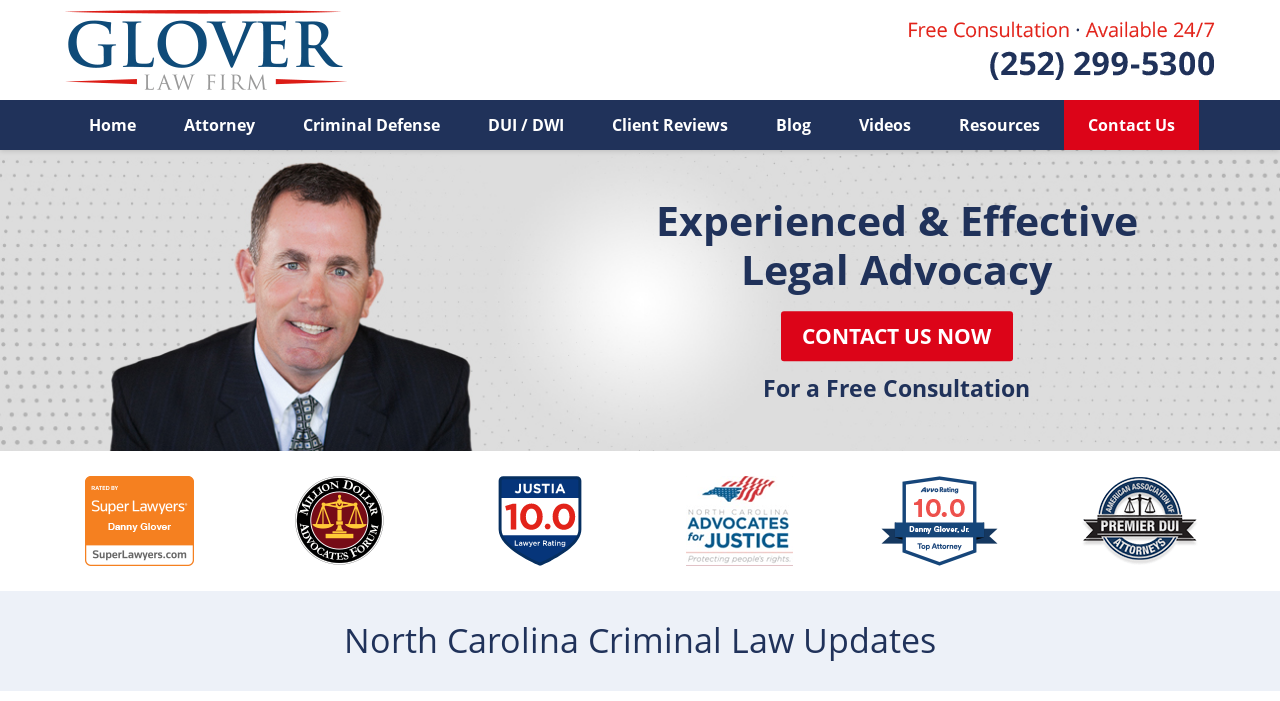

--- FILE ---
content_type: text/html; charset=UTF-8
request_url: https://www.dannygloverlawfirm.com/blog/tag/breath-tests/
body_size: 11883
content:
<!DOCTYPE html>
<html class="no-js displaymode-full" itemscope itemtype="http://schema.org/Blog" lang="en-US">
<head prefix="og: http://ogp.me/ns#" >
<meta http-equiv="Content-Type" content="text/html; charset=utf-8" />
<title>Breath Tests Tag Archives &#8212; North Carolina Criminal Law Updates</title>
<meta name="viewport" content="width=device-width, initial-scale=1.0" />
<link rel="stylesheet" type="text/css" media="all" href="/jresources/v/20211016040011/css/main.css" />
<script type="text/javascript">
document.documentElement.className = document.documentElement.className.replace(/\bno-js\b/,"js");
</script>
<meta name="referrer" content="origin" />
<meta name="referrer" content="unsafe-url" />
<meta name='robots' content='noindex, follow' />
<style>img:is([sizes="auto" i], [sizes^="auto," i]) { contain-intrinsic-size: 3000px 1500px }</style>
<!-- This site is optimized with the Yoast SEO plugin v25.7 - https://yoast.com/wordpress/plugins/seo/ -->
<meta name="description" content="North Carolina Criminal Law Updates &#8212; Breath Tests Tag &#8212; North Carolina Criminal Law Updates" />
<meta name="twitter:card" content="summary_large_image" />
<meta name="twitter:title" content="Breath Tests Tag Archives &#8212; North Carolina Criminal Law Updates" />
<meta name="twitter:description" content="North Carolina Criminal Law Updates &#8212; Breath Tests Tag &#8212; North Carolina Criminal Law Updates" />
<!-- / Yoast SEO plugin. -->
<link rel="alternate" type="application/rss+xml" title="North Carolina Criminal Law Updates &raquo; Feed" href="https://www.dannygloverlawfirm.com/blog/feed/" />
<link rel="alternate" type="application/rss+xml" title="North Carolina Criminal Law Updates &raquo; Comments Feed" href="https://www.dannygloverlawfirm.com/blog/comments/feed/" />
<link rel="alternate" type="application/rss+xml" title="North Carolina Criminal Law Updates &raquo; Breath Tests Tag Feed" href="https://www.dannygloverlawfirm.com/blog/tag/breath-tests/feed/" />
<script type="text/javascript">
/* <![CDATA[ */
window._wpemojiSettings = {"baseUrl":"https:\/\/s.w.org\/images\/core\/emoji\/16.0.1\/72x72\/","ext":".png","svgUrl":"https:\/\/s.w.org\/images\/core\/emoji\/16.0.1\/svg\/","svgExt":".svg","source":{"concatemoji":"https:\/\/www.dannygloverlawfirm.com\/blog\/wp-includes\/js\/wp-emoji-release.min.js?ver=2af00590a31cd1271e254979094e122d"}};
/*! This file is auto-generated */
!function(s,n){var o,i,e;function c(e){try{var t={supportTests:e,timestamp:(new Date).valueOf()};sessionStorage.setItem(o,JSON.stringify(t))}catch(e){}}function p(e,t,n){e.clearRect(0,0,e.canvas.width,e.canvas.height),e.fillText(t,0,0);var t=new Uint32Array(e.getImageData(0,0,e.canvas.width,e.canvas.height).data),a=(e.clearRect(0,0,e.canvas.width,e.canvas.height),e.fillText(n,0,0),new Uint32Array(e.getImageData(0,0,e.canvas.width,e.canvas.height).data));return t.every(function(e,t){return e===a[t]})}function u(e,t){e.clearRect(0,0,e.canvas.width,e.canvas.height),e.fillText(t,0,0);for(var n=e.getImageData(16,16,1,1),a=0;a<n.data.length;a++)if(0!==n.data[a])return!1;return!0}function f(e,t,n,a){switch(t){case"flag":return n(e,"\ud83c\udff3\ufe0f\u200d\u26a7\ufe0f","\ud83c\udff3\ufe0f\u200b\u26a7\ufe0f")?!1:!n(e,"\ud83c\udde8\ud83c\uddf6","\ud83c\udde8\u200b\ud83c\uddf6")&&!n(e,"\ud83c\udff4\udb40\udc67\udb40\udc62\udb40\udc65\udb40\udc6e\udb40\udc67\udb40\udc7f","\ud83c\udff4\u200b\udb40\udc67\u200b\udb40\udc62\u200b\udb40\udc65\u200b\udb40\udc6e\u200b\udb40\udc67\u200b\udb40\udc7f");case"emoji":return!a(e,"\ud83e\udedf")}return!1}function g(e,t,n,a){var r="undefined"!=typeof WorkerGlobalScope&&self instanceof WorkerGlobalScope?new OffscreenCanvas(300,150):s.createElement("canvas"),o=r.getContext("2d",{willReadFrequently:!0}),i=(o.textBaseline="top",o.font="600 32px Arial",{});return e.forEach(function(e){i[e]=t(o,e,n,a)}),i}function t(e){var t=s.createElement("script");t.src=e,t.defer=!0,s.head.appendChild(t)}"undefined"!=typeof Promise&&(o="wpEmojiSettingsSupports",i=["flag","emoji"],n.supports={everything:!0,everythingExceptFlag:!0},e=new Promise(function(e){s.addEventListener("DOMContentLoaded",e,{once:!0})}),new Promise(function(t){var n=function(){try{var e=JSON.parse(sessionStorage.getItem(o));if("object"==typeof e&&"number"==typeof e.timestamp&&(new Date).valueOf()<e.timestamp+604800&&"object"==typeof e.supportTests)return e.supportTests}catch(e){}return null}();if(!n){if("undefined"!=typeof Worker&&"undefined"!=typeof OffscreenCanvas&&"undefined"!=typeof URL&&URL.createObjectURL&&"undefined"!=typeof Blob)try{var e="postMessage("+g.toString()+"("+[JSON.stringify(i),f.toString(),p.toString(),u.toString()].join(",")+"));",a=new Blob([e],{type:"text/javascript"}),r=new Worker(URL.createObjectURL(a),{name:"wpTestEmojiSupports"});return void(r.onmessage=function(e){c(n=e.data),r.terminate(),t(n)})}catch(e){}c(n=g(i,f,p,u))}t(n)}).then(function(e){for(var t in e)n.supports[t]=e[t],n.supports.everything=n.supports.everything&&n.supports[t],"flag"!==t&&(n.supports.everythingExceptFlag=n.supports.everythingExceptFlag&&n.supports[t]);n.supports.everythingExceptFlag=n.supports.everythingExceptFlag&&!n.supports.flag,n.DOMReady=!1,n.readyCallback=function(){n.DOMReady=!0}}).then(function(){return e}).then(function(){var e;n.supports.everything||(n.readyCallback(),(e=n.source||{}).concatemoji?t(e.concatemoji):e.wpemoji&&e.twemoji&&(t(e.twemoji),t(e.wpemoji)))}))}((window,document),window._wpemojiSettings);
/* ]]> */
</script>
<style id='wp-emoji-styles-inline-css' type='text/css'>
img.wp-smiley, img.emoji {
display: inline !important;
border: none !important;
box-shadow: none !important;
height: 1em !important;
width: 1em !important;
margin: 0 0.07em !important;
vertical-align: -0.1em !important;
background: none !important;
padding: 0 !important;
}
</style>
<link rel='stylesheet' id='wp-block-library-css' href='https://www.dannygloverlawfirm.com/blog/wp-includes/css/dist/block-library/style.min.css?ver=2af00590a31cd1271e254979094e122d' type='text/css' media='all' />
<style id='classic-theme-styles-inline-css' type='text/css'>
/*! This file is auto-generated */
.wp-block-button__link{color:#fff;background-color:#32373c;border-radius:9999px;box-shadow:none;text-decoration:none;padding:calc(.667em + 2px) calc(1.333em + 2px);font-size:1.125em}.wp-block-file__button{background:#32373c;color:#fff;text-decoration:none}
</style>
<style id='global-styles-inline-css' type='text/css'>
:root{--wp--preset--aspect-ratio--square: 1;--wp--preset--aspect-ratio--4-3: 4/3;--wp--preset--aspect-ratio--3-4: 3/4;--wp--preset--aspect-ratio--3-2: 3/2;--wp--preset--aspect-ratio--2-3: 2/3;--wp--preset--aspect-ratio--16-9: 16/9;--wp--preset--aspect-ratio--9-16: 9/16;--wp--preset--color--black: #000000;--wp--preset--color--cyan-bluish-gray: #abb8c3;--wp--preset--color--white: #ffffff;--wp--preset--color--pale-pink: #f78da7;--wp--preset--color--vivid-red: #cf2e2e;--wp--preset--color--luminous-vivid-orange: #ff6900;--wp--preset--color--luminous-vivid-amber: #fcb900;--wp--preset--color--light-green-cyan: #7bdcb5;--wp--preset--color--vivid-green-cyan: #00d084;--wp--preset--color--pale-cyan-blue: #8ed1fc;--wp--preset--color--vivid-cyan-blue: #0693e3;--wp--preset--color--vivid-purple: #9b51e0;--wp--preset--gradient--vivid-cyan-blue-to-vivid-purple: linear-gradient(135deg,rgba(6,147,227,1) 0%,rgb(155,81,224) 100%);--wp--preset--gradient--light-green-cyan-to-vivid-green-cyan: linear-gradient(135deg,rgb(122,220,180) 0%,rgb(0,208,130) 100%);--wp--preset--gradient--luminous-vivid-amber-to-luminous-vivid-orange: linear-gradient(135deg,rgba(252,185,0,1) 0%,rgba(255,105,0,1) 100%);--wp--preset--gradient--luminous-vivid-orange-to-vivid-red: linear-gradient(135deg,rgba(255,105,0,1) 0%,rgb(207,46,46) 100%);--wp--preset--gradient--very-light-gray-to-cyan-bluish-gray: linear-gradient(135deg,rgb(238,238,238) 0%,rgb(169,184,195) 100%);--wp--preset--gradient--cool-to-warm-spectrum: linear-gradient(135deg,rgb(74,234,220) 0%,rgb(151,120,209) 20%,rgb(207,42,186) 40%,rgb(238,44,130) 60%,rgb(251,105,98) 80%,rgb(254,248,76) 100%);--wp--preset--gradient--blush-light-purple: linear-gradient(135deg,rgb(255,206,236) 0%,rgb(152,150,240) 100%);--wp--preset--gradient--blush-bordeaux: linear-gradient(135deg,rgb(254,205,165) 0%,rgb(254,45,45) 50%,rgb(107,0,62) 100%);--wp--preset--gradient--luminous-dusk: linear-gradient(135deg,rgb(255,203,112) 0%,rgb(199,81,192) 50%,rgb(65,88,208) 100%);--wp--preset--gradient--pale-ocean: linear-gradient(135deg,rgb(255,245,203) 0%,rgb(182,227,212) 50%,rgb(51,167,181) 100%);--wp--preset--gradient--electric-grass: linear-gradient(135deg,rgb(202,248,128) 0%,rgb(113,206,126) 100%);--wp--preset--gradient--midnight: linear-gradient(135deg,rgb(2,3,129) 0%,rgb(40,116,252) 100%);--wp--preset--font-size--small: 13px;--wp--preset--font-size--medium: 20px;--wp--preset--font-size--large: 36px;--wp--preset--font-size--x-large: 42px;--wp--preset--spacing--20: 0.44rem;--wp--preset--spacing--30: 0.67rem;--wp--preset--spacing--40: 1rem;--wp--preset--spacing--50: 1.5rem;--wp--preset--spacing--60: 2.25rem;--wp--preset--spacing--70: 3.38rem;--wp--preset--spacing--80: 5.06rem;--wp--preset--shadow--natural: 6px 6px 9px rgba(0, 0, 0, 0.2);--wp--preset--shadow--deep: 12px 12px 50px rgba(0, 0, 0, 0.4);--wp--preset--shadow--sharp: 6px 6px 0px rgba(0, 0, 0, 0.2);--wp--preset--shadow--outlined: 6px 6px 0px -3px rgba(255, 255, 255, 1), 6px 6px rgba(0, 0, 0, 1);--wp--preset--shadow--crisp: 6px 6px 0px rgba(0, 0, 0, 1);}:where(.is-layout-flex){gap: 0.5em;}:where(.is-layout-grid){gap: 0.5em;}body .is-layout-flex{display: flex;}.is-layout-flex{flex-wrap: wrap;align-items: center;}.is-layout-flex > :is(*, div){margin: 0;}body .is-layout-grid{display: grid;}.is-layout-grid > :is(*, div){margin: 0;}:where(.wp-block-columns.is-layout-flex){gap: 2em;}:where(.wp-block-columns.is-layout-grid){gap: 2em;}:where(.wp-block-post-template.is-layout-flex){gap: 1.25em;}:where(.wp-block-post-template.is-layout-grid){gap: 1.25em;}.has-black-color{color: var(--wp--preset--color--black) !important;}.has-cyan-bluish-gray-color{color: var(--wp--preset--color--cyan-bluish-gray) !important;}.has-white-color{color: var(--wp--preset--color--white) !important;}.has-pale-pink-color{color: var(--wp--preset--color--pale-pink) !important;}.has-vivid-red-color{color: var(--wp--preset--color--vivid-red) !important;}.has-luminous-vivid-orange-color{color: var(--wp--preset--color--luminous-vivid-orange) !important;}.has-luminous-vivid-amber-color{color: var(--wp--preset--color--luminous-vivid-amber) !important;}.has-light-green-cyan-color{color: var(--wp--preset--color--light-green-cyan) !important;}.has-vivid-green-cyan-color{color: var(--wp--preset--color--vivid-green-cyan) !important;}.has-pale-cyan-blue-color{color: var(--wp--preset--color--pale-cyan-blue) !important;}.has-vivid-cyan-blue-color{color: var(--wp--preset--color--vivid-cyan-blue) !important;}.has-vivid-purple-color{color: var(--wp--preset--color--vivid-purple) !important;}.has-black-background-color{background-color: var(--wp--preset--color--black) !important;}.has-cyan-bluish-gray-background-color{background-color: var(--wp--preset--color--cyan-bluish-gray) !important;}.has-white-background-color{background-color: var(--wp--preset--color--white) !important;}.has-pale-pink-background-color{background-color: var(--wp--preset--color--pale-pink) !important;}.has-vivid-red-background-color{background-color: var(--wp--preset--color--vivid-red) !important;}.has-luminous-vivid-orange-background-color{background-color: var(--wp--preset--color--luminous-vivid-orange) !important;}.has-luminous-vivid-amber-background-color{background-color: var(--wp--preset--color--luminous-vivid-amber) !important;}.has-light-green-cyan-background-color{background-color: var(--wp--preset--color--light-green-cyan) !important;}.has-vivid-green-cyan-background-color{background-color: var(--wp--preset--color--vivid-green-cyan) !important;}.has-pale-cyan-blue-background-color{background-color: var(--wp--preset--color--pale-cyan-blue) !important;}.has-vivid-cyan-blue-background-color{background-color: var(--wp--preset--color--vivid-cyan-blue) !important;}.has-vivid-purple-background-color{background-color: var(--wp--preset--color--vivid-purple) !important;}.has-black-border-color{border-color: var(--wp--preset--color--black) !important;}.has-cyan-bluish-gray-border-color{border-color: var(--wp--preset--color--cyan-bluish-gray) !important;}.has-white-border-color{border-color: var(--wp--preset--color--white) !important;}.has-pale-pink-border-color{border-color: var(--wp--preset--color--pale-pink) !important;}.has-vivid-red-border-color{border-color: var(--wp--preset--color--vivid-red) !important;}.has-luminous-vivid-orange-border-color{border-color: var(--wp--preset--color--luminous-vivid-orange) !important;}.has-luminous-vivid-amber-border-color{border-color: var(--wp--preset--color--luminous-vivid-amber) !important;}.has-light-green-cyan-border-color{border-color: var(--wp--preset--color--light-green-cyan) !important;}.has-vivid-green-cyan-border-color{border-color: var(--wp--preset--color--vivid-green-cyan) !important;}.has-pale-cyan-blue-border-color{border-color: var(--wp--preset--color--pale-cyan-blue) !important;}.has-vivid-cyan-blue-border-color{border-color: var(--wp--preset--color--vivid-cyan-blue) !important;}.has-vivid-purple-border-color{border-color: var(--wp--preset--color--vivid-purple) !important;}.has-vivid-cyan-blue-to-vivid-purple-gradient-background{background: var(--wp--preset--gradient--vivid-cyan-blue-to-vivid-purple) !important;}.has-light-green-cyan-to-vivid-green-cyan-gradient-background{background: var(--wp--preset--gradient--light-green-cyan-to-vivid-green-cyan) !important;}.has-luminous-vivid-amber-to-luminous-vivid-orange-gradient-background{background: var(--wp--preset--gradient--luminous-vivid-amber-to-luminous-vivid-orange) !important;}.has-luminous-vivid-orange-to-vivid-red-gradient-background{background: var(--wp--preset--gradient--luminous-vivid-orange-to-vivid-red) !important;}.has-very-light-gray-to-cyan-bluish-gray-gradient-background{background: var(--wp--preset--gradient--very-light-gray-to-cyan-bluish-gray) !important;}.has-cool-to-warm-spectrum-gradient-background{background: var(--wp--preset--gradient--cool-to-warm-spectrum) !important;}.has-blush-light-purple-gradient-background{background: var(--wp--preset--gradient--blush-light-purple) !important;}.has-blush-bordeaux-gradient-background{background: var(--wp--preset--gradient--blush-bordeaux) !important;}.has-luminous-dusk-gradient-background{background: var(--wp--preset--gradient--luminous-dusk) !important;}.has-pale-ocean-gradient-background{background: var(--wp--preset--gradient--pale-ocean) !important;}.has-electric-grass-gradient-background{background: var(--wp--preset--gradient--electric-grass) !important;}.has-midnight-gradient-background{background: var(--wp--preset--gradient--midnight) !important;}.has-small-font-size{font-size: var(--wp--preset--font-size--small) !important;}.has-medium-font-size{font-size: var(--wp--preset--font-size--medium) !important;}.has-large-font-size{font-size: var(--wp--preset--font-size--large) !important;}.has-x-large-font-size{font-size: var(--wp--preset--font-size--x-large) !important;}
:where(.wp-block-post-template.is-layout-flex){gap: 1.25em;}:where(.wp-block-post-template.is-layout-grid){gap: 1.25em;}
:where(.wp-block-columns.is-layout-flex){gap: 2em;}:where(.wp-block-columns.is-layout-grid){gap: 2em;}
:root :where(.wp-block-pullquote){font-size: 1.5em;line-height: 1.6;}
</style>
<script type="text/javascript" src="https://www.dannygloverlawfirm.com/blog/wp-includes/js/jquery/jquery.min.js?ver=3.7.1" id="jquery-core-js"></script>
<script type="text/javascript" src="https://www.dannygloverlawfirm.com/blog/wp-includes/js/jquery/jquery-migrate.min.js?ver=3.4.1" id="jquery-migrate-js"></script>
<link rel="https://api.w.org/" href="https://www.dannygloverlawfirm.com/blog/wp-json/" /><link rel="alternate" title="JSON" type="application/json" href="https://www.dannygloverlawfirm.com/blog/wp-json/wp/v2/tags/393" /><link rel="EditURI" type="application/rsd+xml" title="RSD" href="https://www.dannygloverlawfirm.com/blog/xmlrpc.php?rsd" />
<link rel="amphtml" href="https://www.dannygloverlawfirm.com/blog/amp/tag/breath-tests/" />
<!-- Willow Authorship Tags -->
<link href="https://www.dannygloverlawfirm.com/" rel="publisher" />
<!-- End Willow Authorship Tags -->		<!-- Willow Opengraph and Twitter Cards -->
<meta property="og:url" content="https://www.dannygloverlawfirm.com/blog/tag/breath-tests/" />
<meta property="og:title" content="Breath Tests" />
<meta property="og:description" content="Posts tagged with &quot;Breath Tests&quot;" />
<meta property="og:type" content="blog" />
<meta property="og:image" content="https://www.dannygloverlawfirm.com/blog/wp-content/uploads/2019/03/social-image-logo-og.png" />
<meta property="og:image:width" content="800" />
<meta property="og:image:height" content="546" />
<meta property="og:image:url" content="https://www.dannygloverlawfirm.com/blog/wp-content/uploads/2019/03/social-image-logo-og.png" />
<meta property="og:image:secure_url" content="https://www.dannygloverlawfirm.com/blog/wp-content/uploads/2019/03/social-image-logo-og.png" />
<meta property="og:site_name" content="North Carolina Criminal Law Updates" />
<!-- End Willow Opengraph and Twitter Cards -->
<link rel="shortcut icon" type="image/x-icon" href="/jresources/v/20211016040011/icons/favicon.ico"  />
<!-- Google Analytics Metadata -->
<script> window.jmetadata = window.jmetadata || { site: { id: 'dannygloverlawfirm', installation: 'standalone', name: 'dannygloverlawfirm-com-blog',  willow: '1', domain: 'dannygloverlawfirm.com/blog', key: 'Li0tLSAuLi0gLi4uIC0gLi4gLi1kYW5ueWdsb3Zlcmxhd2Zpcm0uY29tL2Jsb2c=' }, analytics: { ga4: [ { measurementId: 'G-GX5ZJ0BV01' } ] } } </script>
<!-- End of Google Analytics Metadata -->
<!-- Google Tag Manager -->
<script>(function(w,d,s,l,i){w[l]=w[l]||[];w[l].push({'gtm.start': new Date().getTime(),event:'gtm.js'});var f=d.getElementsByTagName(s)[0], j=d.createElement(s),dl=l!='dataLayer'?'&l='+l:'';j.async=true;j.src= 'https://www.googletagmanager.com/gtm.js?id='+i+dl;f.parentNode.insertBefore(j,f); })(window,document,'script','dataLayer','GTM-PHFNLNH');</script>
<!-- End Google Tag Manager -->
<script async defer src="https://justatic.com/e/widgets/js/justia.js"></script>
</head>
<body class="willow willow-responsive archive tag tag-breath-tests tag-393 wp-theme-Willow-Responsive">
<div id="top-numbers-v3" class="top-numbers-v3 tnv3-sticky">
<ul>
<li>Free Consultation: <strong>(252) 299-5300</strong>
<div class="tnv3-btn-wrapper">
<a data-gtm-location="Sticky Header" data-gtm-value="+1-252-299-5300" data-gtm-action="Contact" data-gtm-category="Phones" data-gtm-device="Mobile" data-gtm-event="phone_contact" data-gtm-label="Call" data-gtm-target="Button" data-gtm-type="click" data-gtm-conversion="1" href="tel:+1-252-299-5300" class="tnv3-button" data-wrapper="" data-directive="j-event" data-trigger="click" data-category="Conversions" data-action="Tapped To Call" data-label="Header Tap To Call" rel="nofollow">Tap Here To Call Us</a>
</div>
</li>
</ul>
</div>
<div id="fb-root"></div>
<div class="container">
<div class="cwrap">
<!-- HEADER -->
<header id="header" role="banner">
<div id="head" class="header-tag-group">
<div id="logo">
<a href="https://www.dannygloverlawfirm.com/">							<img src="/jresources/v/20211016040011/images/logo.png" id="mainlogo" alt="Glover Law Firm" />
North Carolina Criminal Law Updates</a>
</div>
<div id="tagline"><a  href="https://www.dannygloverlawfirm.com/contact-us.html" class="tagline-link tagline-text">Published By Glover Law Firm</a></div>
</div><!--/#head-->
<nav id="main-nav" role="navigation">
<span class="visuallyhidden">Navigation</span>
<div id="topnav" class="topnav nav-custom"><ul id="tnav-toplevel" class="menu"><li id="menu-item-10" class="priority_1 menu-item menu-item-type-custom menu-item-object-custom menu-item-10"><a href="https://www.dannygloverlawfirm.com/">Home</a></li>
<li id="menu-item-40" class="priority_3 menu-item menu-item-type-custom menu-item-object-custom menu-item-40"><a href="https://www.dannygloverlawfirm.com/danny-glover-jr.html">Attorney</a></li>
<li id="menu-item-41" class="priority_2 menu-item menu-item-type-custom menu-item-object-custom menu-item-41"><a href="https://www.dannygloverlawfirm.com/criminal-defense.html">Criminal Defense</a></li>
<li id="menu-item-42" class="priority_5 menu-item menu-item-type-custom menu-item-object-custom menu-item-42"><a href="https://www.dannygloverlawfirm.com/driving-while-impaired-dwi-charges.html">DUI / DWI</a></li>
<li id="menu-item-43" class="priority_6 menu-item menu-item-type-custom menu-item-object-custom menu-item-43"><a href="https://www.dannygloverlawfirm.com/client-reviews.html">Client Reviews</a></li>
<li id="menu-item-12" class="priority_6 menu-item menu-item-type-custom menu-item-object-custom menu-item-home menu-item-12"><a href="https://www.dannygloverlawfirm.com/blog/">Blog</a></li>
<li id="menu-item-573858" class="menu-item menu-item-type-custom menu-item-object-custom menu-item-573858"><a href="https://www.dannygloverlawfirm.com/videos.html">Videos</a></li>
<li id="menu-item-573631" class="priority_4 menu-item menu-item-type-custom menu-item-object-custom menu-item-573631"><a href="https://www.dannygloverlawfirm.com/resources.html">Resources</a></li>
<li id="menu-item-13" class="priority_1 contactus menu-item menu-item-type-custom menu-item-object-custom menu-item-13"><a href="https://www.dannygloverlawfirm.com/contact-us.html">Contact <ins>Us</ins></a></li>
</ul></div>				</nav>
</header>
<!-- MAIN -->
<div id="main">
<div class="custom_html_content_top"><div class="imgwrap"><div id="img1"><div class="banner-wrapper"><div class="banner banner-02"><div class="slide slide-01"><picture><source media="(max-width: 749px)" srcset="/jresources/images/backpages/320.jpg 320w, /jresources/images/backpages/750.jpg 750w"><source media="(min-width: 750px)" srcset="/jresources/images/backpages/975.jpg 975w, /jresources/images/backpages/1300.jpg 1300w"><img src="/jresources/images/backpages/1300.jpg" alt="A sailboat crosses where the Pasquotank River meets the Albemarle Sound in Elizabeth City North Carolina."></picture><div class="banner-tagline"><div class="wrapper"><div class="text"><strong class="line line-1">Experienced &amp; Effective<br>Legal Advocacy</strong><div class="btn-container"><a href="https://www.dannygloverlawfirm.com/contact-us.html" class="btn -cta">Contact Us Now</a> <strong>For a Free Consultation</strong></div></div></div></div></div></div></div></div><div id="img2"><div class="badges badges-01 swipeable -max-6" data-initial-slide-lvl1="2" data-initial-slide-lvl2="0"><div class="wrapper"><div class="swipeable-items"><div class="item"><img src="/jresources/images/badges/01/01.png" alt="Super Lawyers"></div><div class="item"><img src="/jresources/images/badges/01/02.png" alt="Million Dollar Advocates Forum"></div><div class="item"><img src="https://justatic.com/e/widgets/images/badges/justia-lawyer-rating-595022058.svg" height="90px" width="90px" alt="Justia Lawyer Rating"></div><div class="item"><img src="/jresources/images/badges/01/04.png" alt="North Carolina Advocates for Justice"></div><div class="item"><img src="/jresources/images/badges/01/05.png" alt="AVVO"></div><div class="item"><img src="/jresources/images/badges/01/07.png" alt="AAPDA"></div></div></div></div></div><div id="img3"><div class="blogname-wrapper"><a href="/blog/" class="main-blogname"><!-- Internal Pages --><strong class="inner-blogname">North Carolina Criminal Law Updates</strong></a></div></div></div></div>                <div class="mwrap">
<section class="content">
<div class="bodytext">
<section class="archive_page_heading tag_page_heading">
<header>
<h1 class="archive-title">
<span class="tag-heading-label">Articles Tagged with</span> <span class="tag_name">Breath Tests</span>				</h1>
</header>
</section>
<article id="post-574032" class="entry post-574032 post type-post status-publish format-standard has-post-thumbnail hentry category-dui-dwi tag-breath-tests tag-breathalyzer-tests tag-nc-dwi-laws tag-should-i-blow-or-refuse tag-whats-a-pbt" itemprop="blogPost" itemtype="http://schema.org/BlogPosting" itemscope>
<link itemprop="mainEntityOfPage" href="https://www.dannygloverlawfirm.com/blog/should-you-blow-or-refuse/" />
<div class="inner-wrapper">
<header>
<div id="featured-image-574035-post-id-574032" itemprop="image" itemtype="http://schema.org/ImageObject" itemscope>
<link itemprop="url" href="https://www.dannygloverlawfirm.com/blog/wp-content/uploads/2022/03/Should-I-blow-or-refuse-the-breath-test_jpg.jpg" />
<meta itemprop="width" content="800" />
<meta itemprop="height" content="546" />
<meta itemprop="representativeOfPage" content="http://schema.org/True" />
</div>
<h2 class="entry-title" itemprop="name">                <a href="https://www.dannygloverlawfirm.com/blog/should-you-blow-or-refuse/" itemprop="url" title="Permalink to Should you Blow or Refuse?  " rel="bookmark">Should you Blow or Refuse?  </a>
</h2>
<meta itemprop="headline" content="Should you Blow or Refuse?  " />
<div class="author-date-label"><span class="published-date"><span class="published-date-label"></span> <time datetime="2022-03-06T18:07:14-05:00" class="post-date published" itemprop="datePublished" pubdate>March 6, 2022</time></span><span class="author-date-sep"> | </span><span class="author vcard">by <span itemprop="author" itemtype="http://schema.org/Person" itemscope><a href="https://www.dannygloverlawfirm.com/danny-glover-jr.html" class="url fn author-dannygloverlawfirm1 author-2 post-author-link" rel="author" target="_self" itemprop="url"><span itemprop="name">Danny Glover</span></a><meta itemprop="sameAs" content="https://twitter.com/dgloverattorney" /><meta itemprop="sameAs" content="http://lawyers.justia.com/lawyer/danny-glover-jr-873213" /></span></span></div>
</header>
<div class="content" itemprop="articleBody">
<div class="entry-content">
<p><span data-contrast="none">If you are pulled over and asked to take a breath test, what should you do? Blow into the machine or refuse? <img decoding="async" class="alignright size-medium wp-image-574039 lazyload" src="/jshared/img/icons/spinner.svg" data-src="https://www.dannygloverlawfirm.com/blog/wp-content/uploads/2022/03/Should-I-blow-or-refuse-300x164.jpg" alt="Should I blow or refuse?" width="300" height="164" data-srcset="https://www.dannygloverlawfirm.com/blog/wp-content/uploads/2022/03/Should-I-blow-or-refuse-300x164.jpg 300w, https://www.dannygloverlawfirm.com/blog/wp-content/uploads/2022/03/Should-I-blow-or-refuse-768x420.jpg 768w, https://www.dannygloverlawfirm.com/blog/wp-content/uploads/2022/03/Should-I-blow-or-refuse-220x120.jpg 220w, https://www.dannygloverlawfirm.com/blog/wp-content/uploads/2022/03/Should-I-blow-or-refuse.jpg 800w" sizes="(max-width: 300px) 100vw, 300px" /></span></p>
<p><span data-contrast="none">In this blog post, we will discuss some of the consequences of both choices. </span><span data-ccp-props="{&quot;201341983&quot;:0,&quot;335551550&quot;:1,&quot;335551620&quot;:1,&quot;335559739&quot;:160,&quot;335559740&quot;:259}"> </span></p>
<p><span data-contrast="none">We will also talk about how to handle yourself if you are arrested for DWI and prepare a defense to the charges. </span><span data-ccp-props="{&quot;201341983&quot;:0,&quot;335551550&quot;:1,&quot;335551620&quot;:1,&quot;335559739&quot;:160,&quot;335559740&quot;:259}"> </span></p>
<div class="read_more_link"><a href="https://www.dannygloverlawfirm.com/blog/should-you-blow-or-refuse/"  title="Continue Reading Should you Blow or Refuse?  " class="more-link">Continue Reading</a></div>
</div>
</div>
<footer>
<div class="author vcard">by <span itemprop="author" itemtype="http://schema.org/Person" itemscope><a href="https://www.dannygloverlawfirm.com/danny-glover-jr.html" class="url fn author-dannygloverlawfirm1 author-2 post-author-link" rel="author" target="_self" itemprop="url"><span itemprop="name">Danny Glover</span></a><meta itemprop="sameAs" content="https://twitter.com/dgloverattorney" /><meta itemprop="sameAs" content="http://lawyers.justia.com/lawyer/danny-glover-jr-873213" /></span></div>						<div itemprop="publisher" itemtype="http://schema.org/Organization" itemscope>
<meta itemprop="name" content="Glover Law Firm" />
<div itemprop="logo" itemtype="http://schema.org/ImageObject" itemscope>
<link itemprop="url" href="https://www.dannygloverlawfirm.com/blog/wp-content/uploads/2018/11/GloverLawFirm-Logo.png" />
<meta itemprop="height" content="60" />
<meta itemprop="width" content="179" />
<meta itemprop="representativeOfPage" content="http://schema.org/True" />
</div>
</div>
<div class="category-list"><span class="category-list-label">Posted in:</span> <span class="category-list-items"><a href="https://www.dannygloverlawfirm.com/blog/category/dui-dwi/" title="View all posts in DUI / DWI" class="category-dui-dwi term-356 post-category-link">DUI / DWI</a></span></div><div class="tag-list"><span class="tag-list-label">Tagged:</span> <span class="tag-list-items"><a href="https://www.dannygloverlawfirm.com/blog/tag/breath-tests/" title="View all posts tagged with Breath Tests" class="tag-breath-tests term-393 post-tag-link">Breath Tests</a>, <a href="https://www.dannygloverlawfirm.com/blog/tag/breathalyzer-tests/" title="View all posts tagged with Breathalyzer Tests" class="tag-breathalyzer-tests term-394 post-tag-link">Breathalyzer Tests</a>, <a href="https://www.dannygloverlawfirm.com/blog/tag/nc-dwi-laws/" title="View all posts tagged with NC DWI Laws" class="tag-nc-dwi-laws term-396 post-tag-link">NC DWI Laws</a>, <a href="https://www.dannygloverlawfirm.com/blog/tag/should-i-blow-or-refuse/" title="View all posts tagged with Should I blow or refuse?" class="tag-should-i-blow-or-refuse term-392 post-tag-link">Should I blow or refuse?</a> and <a href="https://www.dannygloverlawfirm.com/blog/tag/whats-a-pbt/" title="View all posts tagged with What&#039;s a PBT?" class="tag-whats-a-pbt term-395 post-tag-link">What's a PBT?</a></span></div>			
<div class="published-date"><span class="published-date-label"></span> <time datetime="2022-03-06T18:07:14-05:00" class="post-date published" itemprop="datePublished" pubdate>March 6, 2022</time></div>			<div class="visuallyhidden">Updated:
<time datetime="2022-03-06T18:13:17-05:00" class="updated" itemprop="dateModified">March 6, 2022 6:13 pm</time>
</div>
</footer>
</div>
</article>
							</div>
<aside class="sidebar primary-sidebar sc-2 secondary-content" id="sc-2">
</aside>
</section>
<aside class="sidebar secondary-sidebar sc-1 secondary-content" id="sc-1">
<div id="justia_contact_form-2" class="widget sidebar-widget primary-sidebar-widget justia_contact_form">
<strong class="widget-title sidebar-widget-title primary-sidebar-widget-title">Contact Us</strong><div class="content widget-content sidebar-widget-content primary-sidebar-widget-content">
<div class="formdesc"><strong class="line line-1">Free Consultation</strong> <strong class="line line-2">(252) 299-5300</strong></div>
<div id="contactform">
<form data-gtm-label="Consultation Form" data-gtm-action="Submission" data-gtm-category="Forms" data-gtm-type="submission" data-gtm-conversion="1" id="genericcontactform" name="genericcontactform" action="/jshared/contactus/" class="widget_form" data-validate="parsley">
<div data-directive="j-recaptcha" data-recaptcha-key="6LeNwbwUAAAAABbKRrbHbH-_pJOuAG5bBV_zPSUt" data-version="2" data-set-lang="en"></div>
<div id="errmsg"></div>
<input type="hidden" name="wpid" value="2" />
<input type="hidden" name="5_From_Page" value="North Carolina Criminal Law Updates" />
<input type="hidden" name="firm_name" value="Glover Law Firm" />
<input type="hidden" name="blog_name" value="North Carolina Criminal Law Updates" />
<input type="hidden" name="site_id" value="" />
<input type="hidden" name="prefix" value="" />
<input type="hidden" name="source" value="off" />
<input type="hidden" name="source_off" value="dannygloverlawfirm" />
<input type="hidden" name="return_url" value="https://www.dannygloverlawfirm.com/thank-you.html" />
<input type="hidden" name="current_url" value="https://www.dannygloverlawfirm.com/blog/tag/breath-tests/" />
<input type="hidden" name="big_or_small" value="small" />
<input type="hidden" name="is_blog" value="yes" />
<span class="fld name"><label class="visuallyhidden" for="Name">Name:*</label><input type="text" name="10_Name" id="Name" value=""  placeholder="Name:*"   class="required"  required/></span><span class="fld email"><label class="visuallyhidden" for="Email">Email:*</label><input type="email" name="20_Email" id="Email" value=""  placeholder="Email:*"   class="required"  required/></span><span class="fld phone"><label class="visuallyhidden" for="Phone">Phone:*</label><input type="tel" name="30_Phone" id="Phone" value=""  placeholder="Phone:*"  pattern="[\+\(\)\d -]+" title="Please enter a valid phone number."  class="required"  required/></span><span class="fld nc_county_of_ticket_or_arrest"><label class="visuallyhidden" for="NC_County_of_Ticket_or_Arrest">NC County of Ticket or Arrest:*</label>
<input type="text" name="40_In_what_county_of_North_Carolina_were_you_arrested_or_charged_or_ticketed?" id="NC_County_of_Ticket_or_Arrest" value="" placeholder="NC County of Ticket or Arrest:*" class="required parsley-validated" required="">
</span><span class="fld message"><label class="visuallyhidden" for="Message">Message:</label><textarea name="50_Message" id="Message"  placeholder="Message:"  ></textarea></span><span class="required">Required*</span><p>Please go ahead and text a picture(s) of all of the paperwork related to your ticket or charges to <strong>252-299-5300</strong></p>
<input type="hidden" name="required_fields" value="10_Name,20_Email,30_Phone" />
<input type="hidden" name="form_location" value="Consultation Form">
<span class="submit">
<button type="submit" name="submitbtn">Contact Us Now</button>
</span>
</form>
</div>
<div style="display:none !important;" class="normal" id="jwpform-validation"></div>
</div></div><div id="j_categories-2" class="widget sidebar-widget primary-sidebar-widget j_categories"><strong class="widget-title sidebar-widget-title primary-sidebar-widget-title">Topics</strong><div class="content widget-content sidebar-widget-content primary-sidebar-widget-content"><ul>
<li class="cat-item cat-item-0"><a href="https://www.dannygloverlawfirm.com/blog/category/criminal-charges/">Criminal Charges <span>(43)</span></a></li>
<li class="cat-item cat-item-1"><a href="https://www.dannygloverlawfirm.com/blog/category/dwis/">DWIs <span>(24)</span></a></li>
<li class="cat-item cat-item-2"><a href="https://www.dannygloverlawfirm.com/blog/category/dui-dwi/">DUI / DWI <span>(11)</span></a></li>
<li class="cat-item cat-item-3"><a href="https://www.dannygloverlawfirm.com/blog/category/traffic-offenses/">Traffic Offenses <span>(9)</span></a></li>
<li class="cat-item cat-item-4"><a href="https://www.dannygloverlawfirm.com/blog/category/dmv-revocation-license-restoration/">DMV Revocation License Restoration <span>(7)</span></a></li>
<li class="cat-item cat-item-5"><a href="https://www.dannygloverlawfirm.com/blog/category/domestic-violence/">Domestic Violence <span>(3)</span></a></li>
<li class="cat-item cat-item-6"><a href="https://www.dannygloverlawfirm.com/blog/category/car-accidents/">Car Accidents <span>(1)</span></a></li>
<li class="cat-item cat-item-7"><a href="https://www.dannygloverlawfirm.com/blog/category/north-carolina-insurance-law-info/">North Carolina Insurance Law INFO <span>(1)</span></a></li></ul></div></div><div id="custom_html-3" class="widget_text widget sidebar-widget primary-sidebar-widget widget_custom_html"><strong class="widget-title sidebar-widget-title primary-sidebar-widget-title">Search</strong><div class="content widget-content sidebar-widget-content primary-sidebar-widget-content"><div class="textwidget custom-html-widget"><form action="/blog/" class="searchform" id="searchform" method="get" role="search"><div><label for="s" class="visuallyhidden">Search</label> <input type="text" id="s" name="s" value="" placeholder="Enter Text"><button type="submit" value="Search" id="searchsubmit">Search</button></div></form></div></div></div><div id="custom_html-2" class="widget_text widget sidebar-widget primary-sidebar-widget widget_custom_html"><strong class="widget-title sidebar-widget-title primary-sidebar-widget-title">Our Other Blog</strong><div class="content widget-content sidebar-widget-content primary-sidebar-widget-content"><div class="textwidget custom-html-widget"><ul> <li><a href="https://www.injury.dannygloverlawfirm.com/blog/">North Carolina Law Updates</a></li> </ul></div></div></div>
<div id="recent-posts-2" class="widget sidebar-widget primary-sidebar-widget widget_recent_entries">
<strong class="widget-title sidebar-widget-title primary-sidebar-widget-title">Recent Entries</strong><div class="content widget-content sidebar-widget-content primary-sidebar-widget-content">
<ul>
<li>
<a href="https://www.dannygloverlawfirm.com/blog/federal-dui-outer-banks-lawyer-defense/">Federal DUI Outer Banks Lawyer | Defense Guide</a>
<span class="post-date">December 14, 2025</span>
</li>
<li>
<a href="https://www.dannygloverlawfirm.com/blog/arrested-on-vacation-dui-north-carolina/">Arrested on Vacation for DUI in North Carolina?</a>
<span class="post-date">December 8, 2025</span>
</li>
<li>
<a href="https://www.dannygloverlawfirm.com/blog/criminal-attempt-charges-north-carolina/">Criminal Attempt Charges NC | Burden of Proof OBX</a>
<span class="post-date">December 2, 2025</span>
</li>
</ul>
</div></div><div id="jwpw_connect-2" class="widget sidebar-widget primary-sidebar-widget jwpw_connect">
<strong class="widget-title sidebar-widget-title primary-sidebar-widget-title"></strong><div class="content widget-content sidebar-widget-content primary-sidebar-widget-content">
<p class="connect-icons">
<a href="https://www.facebook.com/DannyGloverLaw/" target="_blank" title="Facebook"><img src="https://lawyers.justia.com/s/facebook-flat-64.png" alt="Facebook Icon" border="0" /></a><a href="https://twitter.com/dgloverattorney" target="_blank" title="Twitter"><img src="https://lawyers.justia.com/s/twitter-flat-64.png" alt="Twitter Icon" border="0" /></a><a href="https://www.linkedin.com/in/danny-glover-0a09497/" target="_blank" title="LinkedIn"><img src="https://lawyers.justia.com/s/linkedin-flat-64.png" alt="LinkedIn Icon" border="0" /></a><a href="https://lawyers.justia.com/firm/glover-law-firm-121813" target="_blank" title="Justia"><img src="https://lawyers.justia.com/s/justia-flat-64.png" alt="Justia Icon" border="0" /></a><a href="https://www.avvo.com/attorneys/27909-nc-danny-glover-1738760.html" target="_blank" title="AVVO"><img src="https://lawyers.justia.com/s/avvo-flat-64.png" alt="AVVO Icon" border="0" /></a><a href="http://feeds.feedburner.com/GloverLawFirmCriminalBlog" target="_blank" title="Feed"><img src="https://lawyers.justia.com/s/rss-flat-64.png" alt="Feed Icon" border="0" /></a>
</p>
<script type="application/ld+json">
{ "@context": "http://schema.org",
"@type": "http://schema.org/LegalService",
"name": "Glover Law Firm",
"image": "https://www.dannygloverlawfirm.com/blog/wp-content/uploads/2018/11/GloverLawFirm-Logo.png",
"sameAs": ["https://www.facebook.com/DannyGloverLaw/","https://twitter.com/dgloverattorney","https://www.linkedin.com/in/danny-glover-0a09497/","https://lawyers.justia.com/firm/glover-law-firm-121813","https://www.avvo.com/attorneys/27909-nc-danny-glover-1738760.html","http://feeds.feedburner.com/GloverLawFirmCriminalBlog"],
"address": {
"@type": "PostalAddress",
"addressCountry": "US"
}
}
</script>
</div></div>
</aside>
</div>
</div>
<!-- FOOTER -->
<footer id="footer">
<span class="visuallyhidden">Contact Information</span>
<div class="fcontainer">
<div id="address">
<div id="willow_address-2" class="address_container address-block-widget willow_address">	<div itemtype="http://schema.org/LegalService" class="slocation " itemscope>
<link itemprop="logo" href="https://www.dannygloverlawfirm.com/blog/wp-content/uploads/2018/11/GloverLawFirm-Logo.png">
<link itemprop="image" href="https://www.dannygloverlawfirm.com/blog/wp-content/uploads/2018/11/GloverLawFirm-Logo.png">
<link itemprop="url" href="https://www.dannygloverlawfirm.com/blog">
<meta itemprop="name" content="Glover Law Firm">
<div itemprop="address" itemtype="http://schema.org/PostalAddress" itemscope>
<div itemprop="streetAddress">406 S Griffin St <br />#B</div>
<span itemprop="addressLocality">Elizabeth City</span>,
<span itemprop="addressRegion">NC</span>
<span itemprop="postalCode">27909</span>
</div>
<span class="contacts"><span>Phone: <span itemprop="telephone">(252) 299-5300</span></span></span>
<div itemprop="geo" itemtype="http://schema.org/GeoCoordinates" itemscope>
<meta itemprop="latitude" content="36.2967133" />
<meta itemprop="longitude" content="-76.23374469999999" />
</div>
</div></div>							</div>
<div class="footerlinks amp-include block">Visit Our Outer Banks <a href="https://injury.dannygloverlawfirm.com" target="_blank"><strong>Injury</strong></a> Site</div><!-- START include --><div class="footerlocalities block"><div class="localities-wrapper">We serve clients throughout North-Eastern North Carolina and the Outer Banks, including, but not limited to, those in the following localities: Pasquotank County including Elizabeth City; Camden County including Camden; Chowan County including Edenton; Currituck County including Carova Beach, Corolla, and Knotts Island; <span id="localities-details" class="expandable-content -collapsed"> Dare County including Avon, Buxton, Duck, Frisco, Hatteras, Kill Devil Hills, Kitty Hawk, Manteo, Nags Head, Rodanthe, Southern Shores, and Wanchese; Hertford County including Ahoskie; Hyde County including Ocracoke; and Tyrrell County including Columbia. </span> <!-- START ignore --><span class="expander" data-target="localities-details">View More</span> <!-- END ignore --></div></div><!-- END include -->
<nav id="footernav">
<div id="footernav-wrapper" class="footernav nav-custom"><ul id="menu-footernav" class="menu"><li id="menu-item-14" class="menu-item menu-item-type-custom menu-item-object-custom menu-item-14"><a href="https://www.dannygloverlawfirm.com/">Home</a></li>
<li id="menu-item-15" class="menu-item menu-item-type-custom menu-item-object-custom menu-item-15"><a href="https://www.dannygloverlawfirm.com/disclaimer.html">Disclaimer</a></li>
<li id="menu-item-16" class="menu-item menu-item-type-custom menu-item-object-custom menu-item-16"><a href="https://www.dannygloverlawfirm.com/privacy-policy.html">Privacy Policy</a></li>
<li id="menu-item-18" class="menu-item menu-item-type-custom menu-item-object-custom menu-item-18"><a href="https://www.dannygloverlawfirm.com/sitemap.html">Site Map</a></li>
<li id="menu-item-17" class="menu-item menu-item-type-custom menu-item-object-custom menu-item-17"><a href="https://www.dannygloverlawfirm.com/contact-us.html">Contact Us</a></li>
<li id="menu-item-19" class="menu-item menu-item-type-post_type menu-item-object-page menu-item-19"><a href="https://www.dannygloverlawfirm.com/blog/archives/">Blog Posts</a></li>
</ul></div>						</nav>
<div class="copyright" title="Copyright &copy; 2025 Glover Law Firm"><div class="jgrecaptcha-text"><p>This site is protected by reCAPTCHA and the Google <a target="_blank" href="https://policies.google.com/privacy">Privacy Policy</a> and <a target="_blank" href="https://policies.google.com/terms">Terms of Service</a> apply.</p><p>Please do not include any confidential or sensitive information in a contact form, text message, or voicemail. The contact form sends information by non-encrypted email, which is not secure. Submitting a contact form, sending a text message, making a phone call, or leaving a voicemail does not create an attorney-client relationship.</p></div><style>.grecaptcha-badge { visibility: hidden; } .jgrecaptcha-text p { margin: 1.8em 0; }</style><span class="copyright_label">Copyright &copy;</span> <span class="copyright_year">2025</span>, <a href="https://www.dannygloverlawfirm.com/">Glover Law Firm</a></div>
<div class="credits"><a target="_blank" href="https://www.justia.com/marketing/law-blogs/"><strong class="justia_brand">JUSTIA</strong> Law Firm Blog Design</a></div>
</div>
</footer>
</div> <!-- /.cwrap -->
</div><!-- /.container -->
<!--[if lt IE 9]>
<script src="/jshared/jslibs/responsive/mediaqueries/css3-mediaqueries.1.0.2.min.js"></script>
<![endif]-->
<script type="text/javascript"> if(!('matchMedia' in window)){ document.write(unescape("%3Cscript src='/jshared/jslibs/responsive/mediaqueries/media.match.2.0.2.min.js' type='text/javascript'%3E%3C/script%3E")); } </script>
<script type="speculationrules">
{"prefetch":[{"source":"document","where":{"and":[{"href_matches":"\/blog\/*"},{"not":{"href_matches":["\/blog\/wp-*.php","\/blog\/wp-admin\/*","\/blog\/wp-content\/uploads\/*","\/blog\/wp-content\/*","\/blog\/wp-content\/plugins\/*","\/blog\/wp-content\/themes\/Willow-Responsive\/*","\/blog\/*\\?(.+)"]}},{"not":{"selector_matches":"a[rel~=\"nofollow\"]"}},{"not":{"selector_matches":".no-prefetch, .no-prefetch a"}}]},"eagerness":"conservative"}]}
</script>
<script>window.wpsc_print_css_uri = 'https://www.dannygloverlawfirm.com/blog/wp-content/plugins/structured-content/dist/print.css';</script><script type="text/javascript" src="https://www.dannygloverlawfirm.com/blog/wp-content/plugins/jWP-Widgets/js/jwp-placeholder-fallback.js?ver=2af00590a31cd1271e254979094e122d" id="jwp-placeholder-fallback-js"></script>
<script type="text/javascript" src="https://www.dannygloverlawfirm.com/blog/wp-content/plugins/jWP-Widgets/js/jwp-forms.js?ver=2af00590a31cd1271e254979094e122d" id="jwp-forms-js"></script>
<script type="text/javascript" src="https://www.dannygloverlawfirm.com/blog/jshared/jslibs/validate/parsley.min.js?ver=2af00590a31cd1271e254979094e122d" id="parsley-js"></script>
<script type="text/javascript" src="https://www.dannygloverlawfirm.com/blog/wp-content/plugins/structured-content/dist/app.build.js?ver=1.7.0" id="structured-content-frontend-js"></script>
<script type="text/javascript" src="https://www.dannygloverlawfirm.com/blog/jshared/jslibs/responsive/enquire/enquire.2.0.2.min.js?ver=2.0.2" id="enquire-js"></script>
<script type="text/javascript" src="https://www.dannygloverlawfirm.com/blog/jshared/jslibs/responsive/responsive.topnav.1.0.4.min.js?ver=1.0.4" id="responsive_topnav-js"></script>
<script type="text/javascript" src="https://www.dannygloverlawfirm.com/blog/jresources/v/20211016040011/js/site.min.js" id="willow_site.min-js"></script>
<!-- Chat Code -->
<script async src="https://bit.ly/3iCAeAW" defer></script>
<!-- End - Chat Code -->
<div data-directive="j-gdpr" data-privacy-policy-url="https://www.dannygloverlawfirm.com/privacy-policy.html"></div>
</body>
</html><!-- WP Fastest Cache file was created in 0.109 seconds, on December 14, 2025 @ 9:17 pm --><!-- via php -->